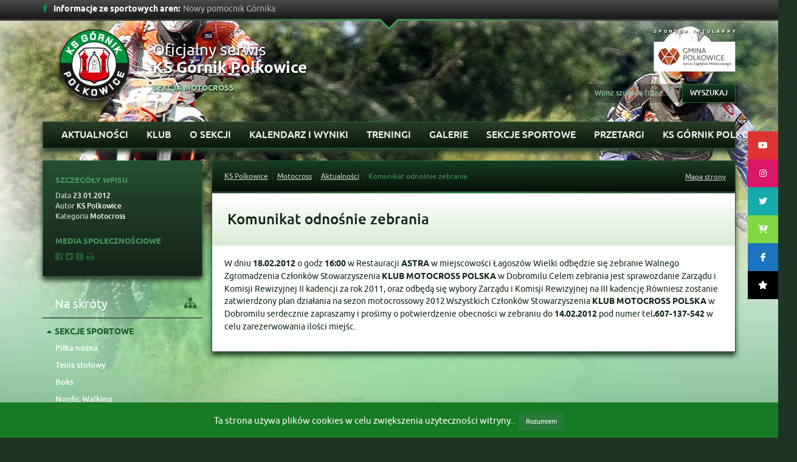

--- FILE ---
content_type: application/javascript
request_url: https://ksgornik.eu/wp-content/themes/ksp/js/scripts.js
body_size: 674
content:
jQuery(document).ready(function($) {
    $('#sponsor-slider').carousel({
        interval: 2000
    });
});
(function($){

    $('#sponsor-slider .item').each(function(){
      var next = $(this).next();
      if (!next.length) {
        next = $(this).siblings(':first');
      }
      next.children(':first-child').clone().appendTo($(this));

      for (var i=0;i<4;i++) {
        next=next.next();
        if (!next.length) {
            next = $(this).siblings(':first');
        }

        next.children(':first-child').clone().appendTo($(this));
      }
    });

    var icons = {
        header: "icon-caret-down",
        activeHeader: "icon-caret-up"
    };
    $("#accordion").accordion({
        heightStyle: "content",
        animate: 700,
        icons: icons,
        collapsible: true
    });
    $('a[href*=#]').click(function(e) {
        e.preventDefault();
        //console.log($(this).attr('href'));
        if ($(this).attr('href') === "#top") {
            $('html, body').animate({
                scrollTop: 0
            }, 1000);
        } /*else if ($(this).attr('href') !== "#") {
            $('html, body').animate({
                scrollTop: ($($(this).attr('href')).offset().top)
            }, 1000);
        }*/
    });
    $( "#toggle" ).button().click(function() {
        if ( $( "#accordion" ).accordion( "option", "icons" ) ) {
            $( "#accordion" ).accordion( "option", "icons", null );
        } else {
            $( "#accordion" ).accordion( "option", "icons", icons );
        }
    });
    $('#open-top').click(function(e){
        e.preventDefault();
        $('.top-news').slideToggle('slow');
        $('.top-bar').toggleClass('opened');
    });
    $('#hide-info').click(function(e){
        e.preventDefault();
        $( "#open-top" ).trigger( "click" );
    });
    $('#main-slider').on('slide.bs.carousel', function () {
        $(this).find('.carousel-indicators').addClass('hide-ind');
    }).on('slid.bs.carousel', function () {
        $(this).find('.carousel-indicators').removeClass('hide-ind');
    });

    $('#main-slider').carousel({
        interval: 5000
    })

    $('#vNews').vTicker();


})(jQuery);